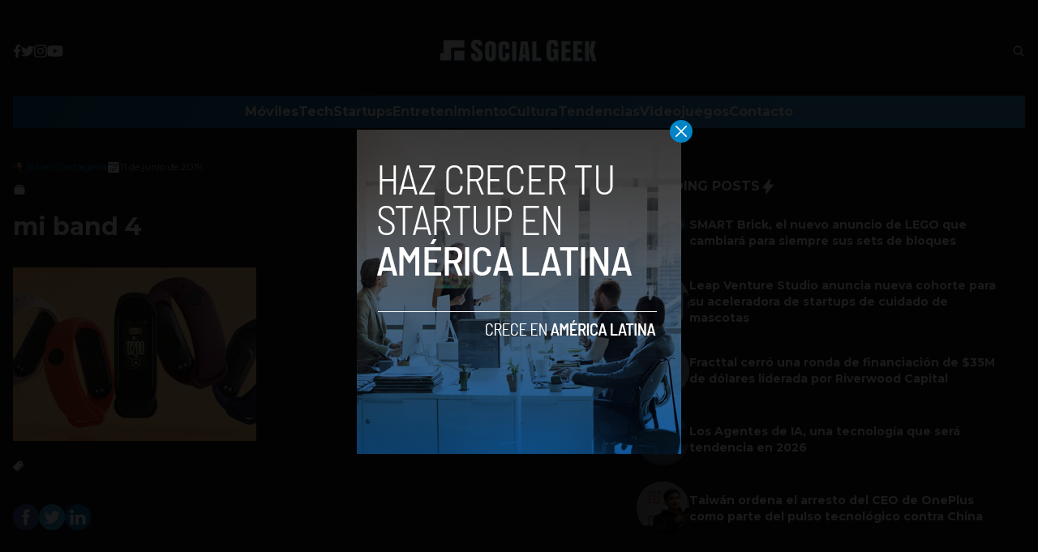

--- FILE ---
content_type: text/html; charset=UTF-8
request_url: https://socialgeek.co/gadgets-tecnologia/nueva-xiaomi-mi-band-4-es-oficial/attachment/mi-band-4/
body_size: 14104
content:


<!DOCTYPE html>
<html lang="en">
<head>
  <meta charset="UTF-8">
  <meta http-equiv="X-UA-Compatible" content="IE=edge">
  <meta name="viewport" content="width=device-width, initial-scale=1.0">
  <!-- <link rel="icon" type="image/png" href="https://socialgeek.co/wp-content/themes/socialgeek/assets/images/favicon.ico"> -->
  <link rel="stylesheet" href="https://socialgeek.co/wp-content/themes/socialgeek/assets/css/tailwindstyle.css">
  <!-- <script src="https://cdn.tailwindcss.com"></script> -->
  <link rel="preconnect" href="https://fonts.googleapis.com">
  <link rel="preconnect" href="https://fonts.gstatic.com" crossorigin>
  <link href="https://fonts.googleapis.com/css2?family=Montserrat:ital,wght@0,300;0,400;0,500;0,700;1,300;1,400;1,500;1,700&display=swap" rel="stylesheet">
  <link rel="stylesheet" href="https://socialgeek.co/wp-content/themes/socialgeek/assets/css/main.css">
  <title>mi band 4</title>

  <!-- Google Tag Manager -->
  <script>(function(w,d,s,l,i){w[l]=w[l]||[];w[l].push({'gtm.start':
	new Date().getTime(),event:'gtm.js'});var f=d.getElementsByTagName(s)[0],
	j=d.createElement(s),dl=l!='dataLayer'?'&l='+l:'';j.async=true;j.src=
	'https://www.googletagmanager.com/gtm.js?id='+i+dl;f.parentNode.insertBefore(j,f);
	})(window,document,'script','dataLayer','GTM-TJFLLCN');</script>
  <!-- End Google Tag Manager -->

  <script async src="https://pagead2.googlesyndication.com/pagead/js/adsbygoogle.js?client=ca-pub-5183858312964359" crossorigin="anonymous"></script>

  <meta name='robots' content='index, follow, max-image-preview:large, max-snippet:-1, max-video-preview:-1' />

	<!-- This site is optimized with the Yoast SEO plugin v26.8 - https://yoast.com/product/yoast-seo-wordpress/ -->
	<link rel="canonical" href="https://socialgeek.co/gadgets-tecnologia/nueva-xiaomi-mi-band-4-es-oficial/attachment/mi-band-4/" />
	<meta property="og:locale" content="es_ES" />
	<meta property="og:type" content="article" />
	<meta property="og:title" content="mi band 4" />
	<meta property="og:url" content="https://socialgeek.co/gadgets-tecnologia/nueva-xiaomi-mi-band-4-es-oficial/attachment/mi-band-4/" />
	<meta property="og:site_name" content="Social Geek" />
	<meta property="article:publisher" content="https://www.facebook.com/SocialGeekCo" />
	<meta property="og:image" content="https://socialgeek.co/gadgets-tecnologia/nueva-xiaomi-mi-band-4-es-oficial/attachment/mi-band-4" />
	<meta property="og:image:width" content="800" />
	<meta property="og:image:height" content="571" />
	<meta property="og:image:type" content="image/jpeg" />
	<meta name="twitter:card" content="summary_large_image" />
	<meta name="twitter:site" content="@socialgeek_co" />
	<script type="application/ld+json" class="yoast-schema-graph">{"@context":"https://schema.org","@graph":[{"@type":"WebPage","@id":"https://socialgeek.co/gadgets-tecnologia/nueva-xiaomi-mi-band-4-es-oficial/attachment/mi-band-4/","url":"https://socialgeek.co/gadgets-tecnologia/nueva-xiaomi-mi-band-4-es-oficial/attachment/mi-band-4/","name":"mi band 4","isPartOf":{"@id":"https://socialgeek.co/#website"},"primaryImageOfPage":{"@id":"https://socialgeek.co/gadgets-tecnologia/nueva-xiaomi-mi-band-4-es-oficial/attachment/mi-band-4/#primaryimage"},"image":{"@id":"https://socialgeek.co/gadgets-tecnologia/nueva-xiaomi-mi-band-4-es-oficial/attachment/mi-band-4/#primaryimage"},"thumbnailUrl":"https://socialgeek.co/wp-content/uploads/2019/06/mi-band-4.jpg","datePublished":"2019-06-11T17:04:38+00:00","breadcrumb":{"@id":"https://socialgeek.co/gadgets-tecnologia/nueva-xiaomi-mi-band-4-es-oficial/attachment/mi-band-4/#breadcrumb"},"inLanguage":"es","potentialAction":[{"@type":"ReadAction","target":["https://socialgeek.co/gadgets-tecnologia/nueva-xiaomi-mi-band-4-es-oficial/attachment/mi-band-4/"]}]},{"@type":"ImageObject","inLanguage":"es","@id":"https://socialgeek.co/gadgets-tecnologia/nueva-xiaomi-mi-band-4-es-oficial/attachment/mi-band-4/#primaryimage","url":"https://socialgeek.co/wp-content/uploads/2019/06/mi-band-4.jpg","contentUrl":"https://socialgeek.co/wp-content/uploads/2019/06/mi-band-4.jpg","width":800,"height":571},{"@type":"BreadcrumbList","@id":"https://socialgeek.co/gadgets-tecnologia/nueva-xiaomi-mi-band-4-es-oficial/attachment/mi-band-4/#breadcrumb","itemListElement":[{"@type":"ListItem","position":1,"name":"Home","item":"https://socialgeek.co/"},{"@type":"ListItem","position":2,"name":"Xiaomi Mi Band 4, con pantalla OLED a color y mayor resistencia al agua","item":"https://socialgeek.co/gadgets-tecnologia/nueva-xiaomi-mi-band-4-es-oficial/"},{"@type":"ListItem","position":3,"name":"mi band 4"}]},{"@type":"WebSite","@id":"https://socialgeek.co/#website","url":"https://socialgeek.co/","name":"Social Geek","description":"Noticias de tecnología en español","publisher":{"@id":"https://socialgeek.co/#organization"},"potentialAction":[{"@type":"SearchAction","target":{"@type":"EntryPoint","urlTemplate":"https://socialgeek.co/?s={search_term_string}"},"query-input":{"@type":"PropertyValueSpecification","valueRequired":true,"valueName":"search_term_string"}}],"inLanguage":"es"},{"@type":"Organization","@id":"https://socialgeek.co/#organization","name":"Social Geek","url":"https://socialgeek.co/","logo":{"@type":"ImageObject","inLanguage":"es","@id":"https://socialgeek.co/#/schema/logo/image/","url":"https://i2.wp.com/socialgeek.co/wp-content/uploads/2016/08/SOCIAL-GEEK.jpg?fit=800%2C800&ssl=1","contentUrl":"https://i2.wp.com/socialgeek.co/wp-content/uploads/2016/08/SOCIAL-GEEK.jpg?fit=800%2C800&ssl=1","width":800,"height":800,"caption":"Social Geek"},"image":{"@id":"https://socialgeek.co/#/schema/logo/image/"},"sameAs":["https://www.facebook.com/SocialGeekCo","https://x.com/socialgeek_co","https://www.instagram.com/socialgeekco/"]}]}</script>
	<!-- / Yoast SEO plugin. -->


<link rel='dns-prefetch' href='//www.googletagmanager.com' />
<link rel='dns-prefetch' href='//pagead2.googlesyndication.com' />
<link rel="alternate" type="application/rss+xml" title="Social Geek &raquo; Comentario mi band 4 del feed" href="https://socialgeek.co/gadgets-tecnologia/nueva-xiaomi-mi-band-4-es-oficial/attachment/mi-band-4/feed/" />
<link rel="alternate" title="oEmbed (JSON)" type="application/json+oembed" href="https://socialgeek.co/wp-json/oembed/1.0/embed?url=https%3A%2F%2Fsocialgeek.co%2Fgadgets-tecnologia%2Fnueva-xiaomi-mi-band-4-es-oficial%2Fattachment%2Fmi-band-4%2F" />
<link rel="alternate" title="oEmbed (XML)" type="text/xml+oembed" href="https://socialgeek.co/wp-json/oembed/1.0/embed?url=https%3A%2F%2Fsocialgeek.co%2Fgadgets-tecnologia%2Fnueva-xiaomi-mi-band-4-es-oficial%2Fattachment%2Fmi-band-4%2F&#038;format=xml" />
<style id='wp-img-auto-sizes-contain-inline-css' type='text/css'>
img:is([sizes=auto i],[sizes^="auto," i]){contain-intrinsic-size:3000px 1500px}
/*# sourceURL=wp-img-auto-sizes-contain-inline-css */
</style>
<style id='wp-emoji-styles-inline-css' type='text/css'>

	img.wp-smiley, img.emoji {
		display: inline !important;
		border: none !important;
		box-shadow: none !important;
		height: 1em !important;
		width: 1em !important;
		margin: 0 0.07em !important;
		vertical-align: -0.1em !important;
		background: none !important;
		padding: 0 !important;
	}
/*# sourceURL=wp-emoji-styles-inline-css */
</style>
<style id='wp-block-library-inline-css' type='text/css'>
:root{--wp-block-synced-color:#7a00df;--wp-block-synced-color--rgb:122,0,223;--wp-bound-block-color:var(--wp-block-synced-color);--wp-editor-canvas-background:#ddd;--wp-admin-theme-color:#007cba;--wp-admin-theme-color--rgb:0,124,186;--wp-admin-theme-color-darker-10:#006ba1;--wp-admin-theme-color-darker-10--rgb:0,107,160.5;--wp-admin-theme-color-darker-20:#005a87;--wp-admin-theme-color-darker-20--rgb:0,90,135;--wp-admin-border-width-focus:2px}@media (min-resolution:192dpi){:root{--wp-admin-border-width-focus:1.5px}}.wp-element-button{cursor:pointer}:root .has-very-light-gray-background-color{background-color:#eee}:root .has-very-dark-gray-background-color{background-color:#313131}:root .has-very-light-gray-color{color:#eee}:root .has-very-dark-gray-color{color:#313131}:root .has-vivid-green-cyan-to-vivid-cyan-blue-gradient-background{background:linear-gradient(135deg,#00d084,#0693e3)}:root .has-purple-crush-gradient-background{background:linear-gradient(135deg,#34e2e4,#4721fb 50%,#ab1dfe)}:root .has-hazy-dawn-gradient-background{background:linear-gradient(135deg,#faaca8,#dad0ec)}:root .has-subdued-olive-gradient-background{background:linear-gradient(135deg,#fafae1,#67a671)}:root .has-atomic-cream-gradient-background{background:linear-gradient(135deg,#fdd79a,#004a59)}:root .has-nightshade-gradient-background{background:linear-gradient(135deg,#330968,#31cdcf)}:root .has-midnight-gradient-background{background:linear-gradient(135deg,#020381,#2874fc)}:root{--wp--preset--font-size--normal:16px;--wp--preset--font-size--huge:42px}.has-regular-font-size{font-size:1em}.has-larger-font-size{font-size:2.625em}.has-normal-font-size{font-size:var(--wp--preset--font-size--normal)}.has-huge-font-size{font-size:var(--wp--preset--font-size--huge)}.has-text-align-center{text-align:center}.has-text-align-left{text-align:left}.has-text-align-right{text-align:right}.has-fit-text{white-space:nowrap!important}#end-resizable-editor-section{display:none}.aligncenter{clear:both}.items-justified-left{justify-content:flex-start}.items-justified-center{justify-content:center}.items-justified-right{justify-content:flex-end}.items-justified-space-between{justify-content:space-between}.screen-reader-text{border:0;clip-path:inset(50%);height:1px;margin:-1px;overflow:hidden;padding:0;position:absolute;width:1px;word-wrap:normal!important}.screen-reader-text:focus{background-color:#ddd;clip-path:none;color:#444;display:block;font-size:1em;height:auto;left:5px;line-height:normal;padding:15px 23px 14px;text-decoration:none;top:5px;width:auto;z-index:100000}html :where(.has-border-color){border-style:solid}html :where([style*=border-top-color]){border-top-style:solid}html :where([style*=border-right-color]){border-right-style:solid}html :where([style*=border-bottom-color]){border-bottom-style:solid}html :where([style*=border-left-color]){border-left-style:solid}html :where([style*=border-width]){border-style:solid}html :where([style*=border-top-width]){border-top-style:solid}html :where([style*=border-right-width]){border-right-style:solid}html :where([style*=border-bottom-width]){border-bottom-style:solid}html :where([style*=border-left-width]){border-left-style:solid}html :where(img[class*=wp-image-]){height:auto;max-width:100%}:where(figure){margin:0 0 1em}html :where(.is-position-sticky){--wp-admin--admin-bar--position-offset:var(--wp-admin--admin-bar--height,0px)}@media screen and (max-width:600px){html :where(.is-position-sticky){--wp-admin--admin-bar--position-offset:0px}}

/*# sourceURL=wp-block-library-inline-css */
</style><style id='global-styles-inline-css' type='text/css'>
:root{--wp--preset--aspect-ratio--square: 1;--wp--preset--aspect-ratio--4-3: 4/3;--wp--preset--aspect-ratio--3-4: 3/4;--wp--preset--aspect-ratio--3-2: 3/2;--wp--preset--aspect-ratio--2-3: 2/3;--wp--preset--aspect-ratio--16-9: 16/9;--wp--preset--aspect-ratio--9-16: 9/16;--wp--preset--color--black: #000000;--wp--preset--color--cyan-bluish-gray: #abb8c3;--wp--preset--color--white: #ffffff;--wp--preset--color--pale-pink: #f78da7;--wp--preset--color--vivid-red: #cf2e2e;--wp--preset--color--luminous-vivid-orange: #ff6900;--wp--preset--color--luminous-vivid-amber: #fcb900;--wp--preset--color--light-green-cyan: #7bdcb5;--wp--preset--color--vivid-green-cyan: #00d084;--wp--preset--color--pale-cyan-blue: #8ed1fc;--wp--preset--color--vivid-cyan-blue: #0693e3;--wp--preset--color--vivid-purple: #9b51e0;--wp--preset--gradient--vivid-cyan-blue-to-vivid-purple: linear-gradient(135deg,rgb(6,147,227) 0%,rgb(155,81,224) 100%);--wp--preset--gradient--light-green-cyan-to-vivid-green-cyan: linear-gradient(135deg,rgb(122,220,180) 0%,rgb(0,208,130) 100%);--wp--preset--gradient--luminous-vivid-amber-to-luminous-vivid-orange: linear-gradient(135deg,rgb(252,185,0) 0%,rgb(255,105,0) 100%);--wp--preset--gradient--luminous-vivid-orange-to-vivid-red: linear-gradient(135deg,rgb(255,105,0) 0%,rgb(207,46,46) 100%);--wp--preset--gradient--very-light-gray-to-cyan-bluish-gray: linear-gradient(135deg,rgb(238,238,238) 0%,rgb(169,184,195) 100%);--wp--preset--gradient--cool-to-warm-spectrum: linear-gradient(135deg,rgb(74,234,220) 0%,rgb(151,120,209) 20%,rgb(207,42,186) 40%,rgb(238,44,130) 60%,rgb(251,105,98) 80%,rgb(254,248,76) 100%);--wp--preset--gradient--blush-light-purple: linear-gradient(135deg,rgb(255,206,236) 0%,rgb(152,150,240) 100%);--wp--preset--gradient--blush-bordeaux: linear-gradient(135deg,rgb(254,205,165) 0%,rgb(254,45,45) 50%,rgb(107,0,62) 100%);--wp--preset--gradient--luminous-dusk: linear-gradient(135deg,rgb(255,203,112) 0%,rgb(199,81,192) 50%,rgb(65,88,208) 100%);--wp--preset--gradient--pale-ocean: linear-gradient(135deg,rgb(255,245,203) 0%,rgb(182,227,212) 50%,rgb(51,167,181) 100%);--wp--preset--gradient--electric-grass: linear-gradient(135deg,rgb(202,248,128) 0%,rgb(113,206,126) 100%);--wp--preset--gradient--midnight: linear-gradient(135deg,rgb(2,3,129) 0%,rgb(40,116,252) 100%);--wp--preset--font-size--small: 13px;--wp--preset--font-size--medium: 20px;--wp--preset--font-size--large: 36px;--wp--preset--font-size--x-large: 42px;--wp--preset--spacing--20: 0.44rem;--wp--preset--spacing--30: 0.67rem;--wp--preset--spacing--40: 1rem;--wp--preset--spacing--50: 1.5rem;--wp--preset--spacing--60: 2.25rem;--wp--preset--spacing--70: 3.38rem;--wp--preset--spacing--80: 5.06rem;--wp--preset--shadow--natural: 6px 6px 9px rgba(0, 0, 0, 0.2);--wp--preset--shadow--deep: 12px 12px 50px rgba(0, 0, 0, 0.4);--wp--preset--shadow--sharp: 6px 6px 0px rgba(0, 0, 0, 0.2);--wp--preset--shadow--outlined: 6px 6px 0px -3px rgb(255, 255, 255), 6px 6px rgb(0, 0, 0);--wp--preset--shadow--crisp: 6px 6px 0px rgb(0, 0, 0);}:where(.is-layout-flex){gap: 0.5em;}:where(.is-layout-grid){gap: 0.5em;}body .is-layout-flex{display: flex;}.is-layout-flex{flex-wrap: wrap;align-items: center;}.is-layout-flex > :is(*, div){margin: 0;}body .is-layout-grid{display: grid;}.is-layout-grid > :is(*, div){margin: 0;}:where(.wp-block-columns.is-layout-flex){gap: 2em;}:where(.wp-block-columns.is-layout-grid){gap: 2em;}:where(.wp-block-post-template.is-layout-flex){gap: 1.25em;}:where(.wp-block-post-template.is-layout-grid){gap: 1.25em;}.has-black-color{color: var(--wp--preset--color--black) !important;}.has-cyan-bluish-gray-color{color: var(--wp--preset--color--cyan-bluish-gray) !important;}.has-white-color{color: var(--wp--preset--color--white) !important;}.has-pale-pink-color{color: var(--wp--preset--color--pale-pink) !important;}.has-vivid-red-color{color: var(--wp--preset--color--vivid-red) !important;}.has-luminous-vivid-orange-color{color: var(--wp--preset--color--luminous-vivid-orange) !important;}.has-luminous-vivid-amber-color{color: var(--wp--preset--color--luminous-vivid-amber) !important;}.has-light-green-cyan-color{color: var(--wp--preset--color--light-green-cyan) !important;}.has-vivid-green-cyan-color{color: var(--wp--preset--color--vivid-green-cyan) !important;}.has-pale-cyan-blue-color{color: var(--wp--preset--color--pale-cyan-blue) !important;}.has-vivid-cyan-blue-color{color: var(--wp--preset--color--vivid-cyan-blue) !important;}.has-vivid-purple-color{color: var(--wp--preset--color--vivid-purple) !important;}.has-black-background-color{background-color: var(--wp--preset--color--black) !important;}.has-cyan-bluish-gray-background-color{background-color: var(--wp--preset--color--cyan-bluish-gray) !important;}.has-white-background-color{background-color: var(--wp--preset--color--white) !important;}.has-pale-pink-background-color{background-color: var(--wp--preset--color--pale-pink) !important;}.has-vivid-red-background-color{background-color: var(--wp--preset--color--vivid-red) !important;}.has-luminous-vivid-orange-background-color{background-color: var(--wp--preset--color--luminous-vivid-orange) !important;}.has-luminous-vivid-amber-background-color{background-color: var(--wp--preset--color--luminous-vivid-amber) !important;}.has-light-green-cyan-background-color{background-color: var(--wp--preset--color--light-green-cyan) !important;}.has-vivid-green-cyan-background-color{background-color: var(--wp--preset--color--vivid-green-cyan) !important;}.has-pale-cyan-blue-background-color{background-color: var(--wp--preset--color--pale-cyan-blue) !important;}.has-vivid-cyan-blue-background-color{background-color: var(--wp--preset--color--vivid-cyan-blue) !important;}.has-vivid-purple-background-color{background-color: var(--wp--preset--color--vivid-purple) !important;}.has-black-border-color{border-color: var(--wp--preset--color--black) !important;}.has-cyan-bluish-gray-border-color{border-color: var(--wp--preset--color--cyan-bluish-gray) !important;}.has-white-border-color{border-color: var(--wp--preset--color--white) !important;}.has-pale-pink-border-color{border-color: var(--wp--preset--color--pale-pink) !important;}.has-vivid-red-border-color{border-color: var(--wp--preset--color--vivid-red) !important;}.has-luminous-vivid-orange-border-color{border-color: var(--wp--preset--color--luminous-vivid-orange) !important;}.has-luminous-vivid-amber-border-color{border-color: var(--wp--preset--color--luminous-vivid-amber) !important;}.has-light-green-cyan-border-color{border-color: var(--wp--preset--color--light-green-cyan) !important;}.has-vivid-green-cyan-border-color{border-color: var(--wp--preset--color--vivid-green-cyan) !important;}.has-pale-cyan-blue-border-color{border-color: var(--wp--preset--color--pale-cyan-blue) !important;}.has-vivid-cyan-blue-border-color{border-color: var(--wp--preset--color--vivid-cyan-blue) !important;}.has-vivid-purple-border-color{border-color: var(--wp--preset--color--vivid-purple) !important;}.has-vivid-cyan-blue-to-vivid-purple-gradient-background{background: var(--wp--preset--gradient--vivid-cyan-blue-to-vivid-purple) !important;}.has-light-green-cyan-to-vivid-green-cyan-gradient-background{background: var(--wp--preset--gradient--light-green-cyan-to-vivid-green-cyan) !important;}.has-luminous-vivid-amber-to-luminous-vivid-orange-gradient-background{background: var(--wp--preset--gradient--luminous-vivid-amber-to-luminous-vivid-orange) !important;}.has-luminous-vivid-orange-to-vivid-red-gradient-background{background: var(--wp--preset--gradient--luminous-vivid-orange-to-vivid-red) !important;}.has-very-light-gray-to-cyan-bluish-gray-gradient-background{background: var(--wp--preset--gradient--very-light-gray-to-cyan-bluish-gray) !important;}.has-cool-to-warm-spectrum-gradient-background{background: var(--wp--preset--gradient--cool-to-warm-spectrum) !important;}.has-blush-light-purple-gradient-background{background: var(--wp--preset--gradient--blush-light-purple) !important;}.has-blush-bordeaux-gradient-background{background: var(--wp--preset--gradient--blush-bordeaux) !important;}.has-luminous-dusk-gradient-background{background: var(--wp--preset--gradient--luminous-dusk) !important;}.has-pale-ocean-gradient-background{background: var(--wp--preset--gradient--pale-ocean) !important;}.has-electric-grass-gradient-background{background: var(--wp--preset--gradient--electric-grass) !important;}.has-midnight-gradient-background{background: var(--wp--preset--gradient--midnight) !important;}.has-small-font-size{font-size: var(--wp--preset--font-size--small) !important;}.has-medium-font-size{font-size: var(--wp--preset--font-size--medium) !important;}.has-large-font-size{font-size: var(--wp--preset--font-size--large) !important;}.has-x-large-font-size{font-size: var(--wp--preset--font-size--x-large) !important;}
/*# sourceURL=global-styles-inline-css */
</style>

<style id='classic-theme-styles-inline-css' type='text/css'>
/*! This file is auto-generated */
.wp-block-button__link{color:#fff;background-color:#32373c;border-radius:9999px;box-shadow:none;text-decoration:none;padding:calc(.667em + 2px) calc(1.333em + 2px);font-size:1.125em}.wp-block-file__button{background:#32373c;color:#fff;text-decoration:none}
/*# sourceURL=/wp-includes/css/classic-themes.min.css */
</style>

<!-- Fragmento de código de la etiqueta de Google (gtag.js) añadida por Site Kit -->

<!-- Fragmento de código de Google Analytics añadido por Site Kit -->
<script type="text/javascript" src="https://www.googletagmanager.com/gtag/js?id=G-JQ4E1YTZM0" id="google_gtagjs-js" async></script>
<script type="text/javascript" id="google_gtagjs-js-after">
/* <![CDATA[ */
window.dataLayer = window.dataLayer || [];function gtag(){dataLayer.push(arguments);}
gtag("set","linker",{"domains":["socialgeek.co"]});
gtag("js", new Date());
gtag("set", "developer_id.dZTNiMT", true);
gtag("config", "G-JQ4E1YTZM0");
//# sourceURL=google_gtagjs-js-after
/* ]]> */
</script>

<!-- Finalizar fragmento de código de la etiqueta de Google (gtags.js) añadida por Site Kit -->
<link rel="https://api.w.org/" href="https://socialgeek.co/wp-json/" /><link rel="alternate" title="JSON" type="application/json" href="https://socialgeek.co/wp-json/wp/v2/media/123413" /><link rel="EditURI" type="application/rsd+xml" title="RSD" href="https://socialgeek.co/xmlrpc.php?rsd" />
<meta name="generator" content="WordPress 6.9" />
<link rel='shortlink' href='https://socialgeek.co/?p=123413' />
<meta name="generator" content="Site Kit by Google 1.139.0" />
<!-- Metaetiquetas de Google AdSense añadidas por Site Kit -->
<meta name="google-adsense-platform-account" content="ca-host-pub-2644536267352236">
<meta name="google-adsense-platform-domain" content="sitekit.withgoogle.com">
<!-- Acabar con las metaetiquetas de Google AdSense añadidas por Site Kit -->

<!-- Fragmento de código de Google Adsense añadido por Site Kit -->
<script type="text/javascript" async="async" src="https://pagead2.googlesyndication.com/pagead/js/adsbygoogle.js?client=ca-pub-5183858312964359&amp;host=ca-host-pub-2644536267352236" crossorigin="anonymous"></script>

<!-- Final del fragmento de código de Google Adsense añadido por Site Kit -->
<link rel="icon" href="https://socialgeek.co/wp-content/uploads/2017/09/socialgeeklogo-80x80.jpg" sizes="32x32" />
<link rel="icon" href="https://socialgeek.co/wp-content/uploads/2017/09/socialgeeklogo.jpg" sizes="192x192" />
<link rel="apple-touch-icon" href="https://socialgeek.co/wp-content/uploads/2017/09/socialgeeklogo-180x180.jpg" />
<meta name="msapplication-TileImage" content="https://socialgeek.co/wp-content/uploads/2017/09/socialgeeklogo.jpg" />
</head>
<body>

<!-- Google Tag Manager (noscript) -->
  <noscript><iframe src="https://www.googletagmanager.com/ns.html?id=GTM-TJFLLCN" height="0" width="0" style="display:none;visibility:hidden"></iframe></noscript>
<!-- End Google Tag Manager (noscript) -->



  <div id="modal" class="fixed z-[100] inset-0 overflow-y-auto w-full h-full hidden">
    <div class="flex items-center justify-center min-h-screen">
      <div class="fixed inset-0 bg-black opacity-90 z-[110]"></div>

      <div class="bg-white rounded-lg max-w-md mx-auto z-[115] relative" onclick="closeModal()">
        <button class="w-7 h-7 rounded-full duration-150 hover:scale-105 bg-sky-600 absolute -top-3 -right-3.5 text-white hover:text-gray-800">
          <div class="flex w-full h-full items-center justify-center">
            <img src="https://socialgeek.co/wp-content/themes/socialgeek/assets/images/icon-close-white.svg" alt="icon close modal">
          </div>
        </button>

        <div class="text-center">
          <a href="https://socialgeek.co/haz-crecer-tu-startup-en-america-latina/" class="block [&_img]:w-full">
            <img src="https://socialgeek.co/wp-content/uploads/2023/05/a-socialgeek.png" alt="HAZ CRECER TU STARTUP EN COLOMBIA">
          </a>
        </div>
      </div>
    </div>
  </div>

<div>
  <div class="container m-auto text-white hjs stickyHeader py-2 px-4 md-p-0 z-50">
    
    <div class="flex items-center justify-between md:justify-center md:py-8">
      <div class="w-2/5 hidden md:block">
        <div class="w-full flex items-center gap-5">
          <a href="https://www.facebook.com/SocialGeekCo/" target="_blank" class="thover">
            <!-- <img class="filter-white w-2.5" src="https://socialgeek.co/wp-content/themes/socialgeek/assets/images/icon-facebook.svg" alt=""> -->
            <svg xmlns="http://www.w3.org/2000/svg" viewBox="0 0 320 512" class="w-2.5">
              <path class="transition-all duration-100" fill="currentColor" d="M279.14 288l14.22-92.66h-88.91v-60.13c0-25.35 12.42-50.06 52.24-50.06h40.42V6.26S260.43 0 225.36 0c-73.22 0-121.08 44.38-121.08 124.72v70.62H22.89V288h81.39v224h100.17V288z"/>
            </svg>
          </a>

          <a href="https://twitter.com/socialgeek_co" target="_blank" class="thover">
            <svg xmlns="http://www.w3.org/2000/svg" viewBox="0 0 512 512" class="w-4"><!--! Font Awesome Pro 6.0.0 by @fontawesome - https://fontawesome.com License - https://fontawesome.com/license (Commercial License) Copyright 2022 Fonticons, Inc. --><path class="transition-all duration-100" fill="currentColor" d="M459.37 151.716c.325 4.548.325 9.097.325 13.645 0 138.72-105.583 298.558-298.558 298.558-59.452 0-114.68-17.219-161.137-47.106 8.447.974 16.568 1.299 25.34 1.299 49.055 0 94.213-16.568 130.274-44.832-46.132-.975-84.792-31.188-98.112-72.772 6.498.974 12.995 1.624 19.818 1.624 9.421 0 18.843-1.3 27.614-3.573-48.081-9.747-84.143-51.98-84.143-102.985v-1.299c13.969 7.797 30.214 12.67 47.431 13.319-28.264-18.843-46.781-51.005-46.781-87.391 0-19.492 5.197-37.36 14.294-52.954 51.655 63.675 129.3 105.258 216.365 109.807-1.624-7.797-2.599-15.918-2.599-24.04 0-57.828 46.782-104.934 104.934-104.934 30.213 0 57.502 12.67 76.67 33.137 23.715-4.548 46.456-13.32 66.599-25.34-7.798 24.366-24.366 44.833-46.132 57.827 21.117-2.273 41.584-8.122 60.426-16.243-14.292 20.791-32.161 39.308-52.628 54.253z"/></svg>
          </a>

          <a href="https://www.instagram.com/socialgeekco/" target="_blank" class="ihover">
            <svg xmlns="http://www.w3.org/2000/svg" viewBox="0 0 448 512" class="w-4"><!--! Font Awesome Pro 6.0.0 by @fontawesome - https://fontawesome.com License - https://fontawesome.com/license (Commercial License) Copyright 2022 Fonticons, Inc. --><path class="transition-all duration-100" fill="currentColor" d="M224.1 141c-63.6 0-114.9 51.3-114.9 114.9s51.3 114.9 114.9 114.9S339 319.5 339 255.9 287.7 141 224.1 141zm0 189.6c-41.1 0-74.7-33.5-74.7-74.7s33.5-74.7 74.7-74.7 74.7 33.5 74.7 74.7-33.6 74.7-74.7 74.7zm146.4-194.3c0 14.9-12 26.8-26.8 26.8-14.9 0-26.8-12-26.8-26.8s12-26.8 26.8-26.8 26.8 12 26.8 26.8zm76.1 27.2c-1.7-35.9-9.9-67.7-36.2-93.9-26.2-26.2-58-34.4-93.9-36.2-37-2.1-147.9-2.1-184.9 0-35.8 1.7-67.6 9.9-93.9 36.1s-34.4 58-36.2 93.9c-2.1 37-2.1 147.9 0 184.9 1.7 35.9 9.9 67.7 36.2 93.9s58 34.4 93.9 36.2c37 2.1 147.9 2.1 184.9 0 35.9-1.7 67.7-9.9 93.9-36.2 26.2-26.2 34.4-58 36.2-93.9 2.1-37 2.1-147.8 0-184.8zM398.8 388c-7.8 19.6-22.9 34.7-42.6 42.6-29.5 11.7-99.5 9-132.1 9s-102.7 2.6-132.1-9c-19.6-7.8-34.7-22.9-42.6-42.6-11.7-29.5-9-99.5-9-132.1s-2.6-102.7 9-132.1c7.8-19.6 22.9-34.7 42.6-42.6 29.5-11.7 99.5-9 132.1-9s102.7-2.6 132.1 9c19.6 7.8 34.7 22.9 42.6 42.6 11.7 29.5 9 99.5 9 132.1s2.7 102.7-9 132.1z"/></svg>
          </a>

          <a href="https://www.youtube.com/channel/UCQf2m1RASiGDjwbx4GTnPWA" target="_blank" class="yhover">
            <svg xmlns="http://www.w3.org/2000/svg" viewBox="0 0 576 512" class="w-5"><!--! Font Awesome Pro 6.0.0 by @fontawesome - https://fontawesome.com License - https://fontawesome.com/license (Commercial License) Copyright 2022 Fonticons, Inc. --><path class="transition-all duration-100" fill="currentColor" d="M549.655 124.083c-6.281-23.65-24.787-42.276-48.284-48.597C458.781 64 288 64 288 64S117.22 64 74.629 75.486c-23.497 6.322-42.003 24.947-48.284 48.597-11.412 42.867-11.412 132.305-11.412 132.305s0 89.438 11.412 132.305c6.281 23.65 24.787 41.5 48.284 47.821C117.22 448 288 448 288 448s170.78 0 213.371-11.486c23.497-6.321 42.003-24.171 48.284-47.821 11.412-42.867 11.412-132.305 11.412-132.305s0-89.438-11.412-132.305zm-317.51 213.508V175.185l142.739 81.205-142.739 81.201z"/></svg>
          </a>
        </div>
      </div>

      <div class="w-2/5">
        <a href="https://socialgeek.co" class="w-full h-full block">
          <img class="w-[200px] md:m-auto" src="https://socialgeek.co/wp-content/themes/socialgeek/assets/images/socialgeek-logo-1.png" alt="SocialGeek Logo">
        </a>
      </div>

      <div class="w-2/5 hidden md:block">
        <div class="search w-full">
          <div class="flex justify-end">
            <button class="btn pl-4 py-2.5 text-white font-medium text-xs focus:shadow-lg focus:outline-none flex items-center openSearch" type="button" id="sad">
              <img class="filter-white w-4" src="https://socialgeek.co/wp-content/themes/socialgeek/assets/images/icon-search.svg" alt="socialgeek search">
            </button>
          </div>
        </div>
      </div>

      <div class="flex gap-2 items-center">
        <button class="block md:hidden rounded-full bg-white btn p-2 text-white font-medium text-xs focus:shadow-lg focus:outline-none items-center openSearch" type="button">
          <img class="w-4" src="https://socialgeek.co/wp-content/themes/socialgeek/assets/images/icon-search.svg" alt="socialgeek search">
        </button>

        <div class="wrap-hamburger block md:hidden" id="hamburgerMobile">
          <span></span>
          <span></span>
          <span></span>
        </div>
      </div>

    </div>

    <!-- mobile nav -->
    <div class="mobileNav hidden flex-none pt-5 text-center">
              <div class="mb-5">
          <a 
            class="font-bold relative nav-item py-2"
            href="https://socialgeek.co/moviles/" 
            target=""
          >
            Móviles            <span class="bg-white h-1 w-full block absolute ease-in-out transition-opacity bottom-0 left-0 opacity-0"></span>
          </a>
        </div>
              <div class="mb-5">
          <a 
            class="font-bold relative nav-item py-2"
            href="https://socialgeek.co/tech/" 
            target=""
          >
            Tech            <span class="bg-white h-1 w-full block absolute ease-in-out transition-opacity bottom-0 left-0 opacity-0"></span>
          </a>
        </div>
              <div class="mb-5">
          <a 
            class="font-bold relative nav-item py-2"
            href="https://socialgeek.co/startups/" 
            target=""
          >
            Startups            <span class="bg-white h-1 w-full block absolute ease-in-out transition-opacity bottom-0 left-0 opacity-0"></span>
          </a>
        </div>
              <div class="mb-5">
          <a 
            class="font-bold relative nav-item py-2"
            href="https://socialgeek.co/entretenimiento/" 
            target=""
          >
            Entretenimiento            <span class="bg-white h-1 w-full block absolute ease-in-out transition-opacity bottom-0 left-0 opacity-0"></span>
          </a>
        </div>
              <div class="mb-5">
          <a 
            class="font-bold relative nav-item py-2"
            href="https://socialgeek.co/cultura/" 
            target=""
          >
            Cultura            <span class="bg-white h-1 w-full block absolute ease-in-out transition-opacity bottom-0 left-0 opacity-0"></span>
          </a>
        </div>
              <div class="mb-5">
          <a 
            class="font-bold relative nav-item py-2"
            href="https://socialgeek.co/tendencias/" 
            target=""
          >
            Tendencias            <span class="bg-white h-1 w-full block absolute ease-in-out transition-opacity bottom-0 left-0 opacity-0"></span>
          </a>
        </div>
              <div class="mb-5">
          <a 
            class="font-bold relative nav-item py-2"
            href="https://socialgeek.co/videojuegos/" 
            target=""
          >
            Videojuegos            <span class="bg-white h-1 w-full block absolute ease-in-out transition-opacity bottom-0 left-0 opacity-0"></span>
          </a>
        </div>
              <div class="mb-5">
          <a 
            class="font-bold relative nav-item py-2"
            href="https://socialgeek.co/contacto/" 
            target=""
          >
            Contacto            <span class="bg-white h-1 w-full block absolute ease-in-out transition-opacity bottom-0 left-0 opacity-0"></span>
          </a>
        </div>
      
      <div class="w-full flex items-center gap-5 my-5 justify-center">
        <a href="https://www.facebook.com/SocialGeekCo/" target="_blank">
          <img class="filter-white w-2.5" src="https://socialgeek.co/wp-content/themes/socialgeek/assets/images/icon-facebook.svg" alt="">
        </a>

        <a href="https://twitter.com/socialgeek_co" target="_blank">
          <img class="filter-white w-4" src="https://socialgeek.co/wp-content/themes/socialgeek/assets/images/icon-twitter.svg" alt="">
        </a>

        <a href="https://www.instagram.com/socialgeekco/" target="_blank">
          <img class="filter-white w-4" src="https://socialgeek.co/wp-content/themes/socialgeek/assets/images/icon-instagram.svg" alt="">
        </a>

        <a href="https://www.youtube.com/channel/UCQf2m1RASiGDjwbx4GTnPWA" target="_blank">
          <img class="filter-white w-4" src="https://socialgeek.co/wp-content/themes/socialgeek/assets/images/icon-youtube.svg" alt="">
        </a>
      </div>
    </div>
    
    <header class="bgDegBlue w-full px-5 navHeader hidden md:block z-50">
      <div class="flex items-center justify-center activeOnStickyParent">                                                             
        
        <a href="https://socialgeek.co" class="hidden activeOnStickyItem">
          <img class="w-[100px] m-auto" src="https://socialgeek.co/wp-content/themes/socialgeek/assets/images/socialgeek-logo-1.png" alt="SocialGeek Logo">
        </a>
      
        <nav class="flex flex-wrap justify-center gap-x-7">
                      <a 
              class="font-bold relative nav-item py-2"
              href="https://socialgeek.co/moviles/" 
              target=""
            >
              Móviles              <span class="bg-white h-1 w-full block absolute ease-in-out transition-opacity bottom-0 left-0 opacity-0"></span>
            </a>
                      <a 
              class="font-bold relative nav-item py-2"
              href="https://socialgeek.co/tech/" 
              target=""
            >
              Tech              <span class="bg-white h-1 w-full block absolute ease-in-out transition-opacity bottom-0 left-0 opacity-0"></span>
            </a>
                      <a 
              class="font-bold relative nav-item py-2"
              href="https://socialgeek.co/startups/" 
              target=""
            >
              Startups              <span class="bg-white h-1 w-full block absolute ease-in-out transition-opacity bottom-0 left-0 opacity-0"></span>
            </a>
                      <a 
              class="font-bold relative nav-item py-2"
              href="https://socialgeek.co/entretenimiento/" 
              target=""
            >
              Entretenimiento              <span class="bg-white h-1 w-full block absolute ease-in-out transition-opacity bottom-0 left-0 opacity-0"></span>
            </a>
                      <a 
              class="font-bold relative nav-item py-2"
              href="https://socialgeek.co/cultura/" 
              target=""
            >
              Cultura              <span class="bg-white h-1 w-full block absolute ease-in-out transition-opacity bottom-0 left-0 opacity-0"></span>
            </a>
                      <a 
              class="font-bold relative nav-item py-2"
              href="https://socialgeek.co/tendencias/" 
              target=""
            >
              Tendencias              <span class="bg-white h-1 w-full block absolute ease-in-out transition-opacity bottom-0 left-0 opacity-0"></span>
            </a>
                      <a 
              class="font-bold relative nav-item py-2"
              href="https://socialgeek.co/videojuegos/" 
              target=""
            >
              Videojuegos              <span class="bg-white h-1 w-full block absolute ease-in-out transition-opacity bottom-0 left-0 opacity-0"></span>
            </a>
                      <a 
              class="font-bold relative nav-item py-2"
              href="https://socialgeek.co/contacto/" 
              target=""
            >
              Contacto              <span class="bg-white h-1 w-full block absolute ease-in-out transition-opacity bottom-0 left-0 opacity-0"></span>
            </a>
                  </nav>
        
        <div class="hidden activeOnStickyItem">
          <div class="search">
            <button class="btn px-2 py-2.5 text-white font-medium text-xs focus:shadow-lg focus:outline-none flex items-center openSearch" type="button">
              <img class="filter-white w-5" src="https://socialgeek.co/wp-content/themes/socialgeek/assets/images/icon-search.svg" alt="socialgeek search">
            </button>
          </div>
        </div>
      </div>
    </header>
  </div>
</div>

<div class="searchModal fixed top-0 left-0 w-full h-full bg-black/90 z-50 hidden">

  <button class="p-3 absolute top-5 right-10 text-white font-medium text-3xl" id="closeSearch">x</button>
    
  <div class="flex items-center justify-center w-full h-full">
    <div class="w-full px-5 lg:p-0 lg:w-[350px]">
      <form class="input-group relative flex w-full justify-end  border-b border-gray-800" action="https://socialgeek.co" method="GET">
        <input type="search" name="s" value="" class="text-white bg-transparent text-2xl form-control relative flex-auto min-w-0 block px-3 py-1.5 font-normal text-gray-70 border-none bg-clip-padding   m-0 focus:outline-none" placeholder="Buscar" aria-label="Search" aria-describedby="button-addon2">

        <button type="submit" class="btn pl-4 py-2.5 text-white font-medium text-xs focus:shadow-lg focus:outline-none flex items-center" type="button" id="button-addon2">
          <img class="filter-white w-4" src="https://socialgeek.co/wp-content/themes/socialgeek/assets/images/icon-search.svg" alt="socialgeek search">
        </button>
      </form>
    </div>
  </div>
</div>

<!-- ad before latest news -->
<!-- end ad before latest news-->
<div class="text-center py-5">
  <script language="javascript" src="https://track.adform.net/adfscript/?bn=84838502"></script>
  <noscript>
  <a href="https://track.adform.net/C/?bn=84838502;C=0" target="_blank">
  <img src="https://track.adform.net/adfserve/?bn=84838502;srctype=4;ord=[timestamp]" border="0" width="728" height="90" alt=""/>
  </a>
  </noscript>
</div>
<!-- <div class="px-4 w-full mt-4">
      <div class="text-center">
      <a href="https://socialgeek.co/haz-crecer-tu-startup-en-america-latina/" class="inline-block m-auto">
        <img src="https://socialgeek.co/wp-content/uploads/2023/05/socialgeeka.png" alt="" style="display: inline-block;">
      </a>
    </div>
  </div>-->

<main>
  <div class="container m-auto px-4 mt-8">
    <div class="flex-none lg:flex gap-2 mb-5 px-4 md:px-0">
      <div class="w-full lg:w-3/5 mb-2 mb-lg-0 lg:pr-12">
        <artcile>
  
          <div class="flex items-center gap-2 text-xs mb-3">
            <div class="w-[15px] h-[15px] imgfit rounded-full overflow-hidden">
              <img src="https://secure.gravatar.com/avatar/da89a250369a19e1bcd8eb956e5122c7a3799d361f06d7910c1f5d6ad68a325e?s=20&#038;d=mm&#038;r=g" width="20" height="20" alt="Avatar" class="avatar avatar-20 wp-user-avatar wp-user-avatar-20 photo avatar-default" />            </div>
  
            <h3>
              <a class="text-blue" href="https://socialgeek.co/author/stiven-cartagena/">
                Stiven Cartagena              </a>
            </h3>
  
            <img class="filter-white w-4" src="https://socialgeek.co/wp-content/themes/socialgeek/assets/images/icon-calendar.svg" alt="">
  
            <span class="text-white text-opacity-70">11 de junio de 2019</span>
          </div>
  
          <div class="w-auto mb-5 flex flex-wrap gap-2 text-xs">
            <div>
              <div class="w-[16px] h-[16px] imgfit rounded-full overflow-hidden">
                <img class="filter-white" src="https://socialgeek.co/wp-content/themes/socialgeek/assets/images/icon-catstags.svg" alt="">
              </div>
            </div>
  
                      </div>
          
          <h1 class="mb-8 text-xl lg:text-2xl xl:text-3xl font-bold text-white">
            mi band 4          </h1>
  
          <div class="[&_img]:w-full">
            <div class="w-full h-full">
                          </div>
          </div>
          <caption>
            <p class="text-gray-400"></p>
          </caption>
  
          <div class="artcile-content text-white">
            <p class="attachment"><a href='https://socialgeek.co/wp-content/uploads/2019/06/mi-band-4.jpg'><img fetchpriority="high" decoding="async" width="300" height="214" src="https://socialgeek.co/wp-content/uploads/2019/06/mi-band-4-300x214.jpg" class="attachment-medium size-medium" alt="" srcset="https://socialgeek.co/wp-content/uploads/2019/06/mi-band-4-300x214.jpg 300w, https://socialgeek.co/wp-content/uploads/2019/06/mi-band-4-768x548.jpg 768w, https://socialgeek.co/wp-content/uploads/2019/06/mi-band-4.jpg 800w" sizes="(max-width: 300px) 100vw, 300px" /></a></p>
          </div>
  
          <div class="mb-10 text-white text-opacity-70 flex items-center gap-2 text-xs">
            <div>
              <div class="w-[14px] h-[14px] imgfit rounded-full overflow-hidden">
                <img class="filter-white" src="https://socialgeek.co/wp-content/themes/socialgeek/assets/images/icon-tags.svg" alt="">
              </div>
            </div>
  
            <ul class="flex flex-wrap gap-2">
  
                                          </ul>
          </div>
  
          <div class="flex items-center my-5 gap-4 mb-10">
            <a href="#" onclick="window.open('https://www.facebook.com/sharer/sharer.php?u=https://socialgeek.co/gadgets-tecnologia/nueva-xiaomi-mi-band-4-es-oficial/attachment/mi-band-4/','popup','width=600,height=600'); return false;">
              <img src="https://socialgeek.co/wp-content/themes/socialgeek/assets/images/fixed-share-facebook.png" alt="" width="32" height="32" loading="lazy">
            </a>
                
            <a class="twitter-share-button" href="#" onclick="window.open('https://twitter.com/share?url=https://socialgeek.co/gadgets-tecnologia/nueva-xiaomi-mi-band-4-es-oficial/attachment/mi-band-4/','popup','width=600,height=600'); return false;">
              <img src="https://socialgeek.co/wp-content/themes/socialgeek/assets/images/fixed-share-twitter.png" alt="" width="32" height="32" loading="lazy">
            </a>
  
            <a href="#" onclick="window.open('https://www.linkedin.com/sharing/share-offsite/?url=https://socialgeek.co/gadgets-tecnologia/nueva-xiaomi-mi-band-4-es-oficial/attachment/mi-band-4/','popup','width=600,height=600'); return false;">
              <img src="https://socialgeek.co/wp-content/themes/socialgeek/assets/images/fixed-share-linkedin.png" alt="" width="32" height="32" loading="lazy">
            </a>
          </div>
  
          <div class="flex gap-5 mb-10 py-8 border-y border-zinc-800">
            <div>
              <div class="rounded-full w-20 h-20 imgfit imgfitRoundedFull">
                <img src="https://secure.gravatar.com/avatar/da89a250369a19e1bcd8eb956e5122c7a3799d361f06d7910c1f5d6ad68a325e?s=80&#038;d=mm&#038;r=g" width="80" height="80" alt="Avatar" class="avatar avatar-80 wp-user-avatar wp-user-avatar-80 photo avatar-default" />              </div>
            </div>
  
            <h4 class="font-medium text-white">
              <a href="https://socialgeek.co/author/stiven-cartagena/">
                <p class="mb-2">Stiven Cartagena</p>
                <p class="text-sm font-normal">Productor multimedia, comunicador social y periodista con énfasis en el cubrimiento de temas tecnológicos. Experiencia en la creación de contenidos para blogs y redes sociales. Amante de los videojuegos.</p>
              </a>
            </h4>
          </div>
        </artcile> <!-- end artcile -->

        <div class="flex items-center gap-2 text-xs text-white text-opacity-70 mb-5">
          <div>
            <div class="w-[16px] h-[16px] imgfit rounded-full overflow-hidden">
              <img class="filter-white" src="https://socialgeek.co/wp-content/themes/socialgeek/assets/images/icon-catstags.svg" alt="">
            </div>
          </div>

          <p>Relacionados</p>
        </div>

        <div class="inline-grid lg:grid-cols-2 xl:grid-cols-3 gap-10 w-full">
                          <div class="text-white onHoverInnerImg">

                  <div class="h-[200px] overflow-hidden relative imgfit postimg">
                    <a href="https://socialgeek.co/noticias/la-tecnologia-ya-transforma-la-experiencia-de-usar-una-motocicleta/" class="postimg-img block w-full h-full">
                      <img width="800" height="450" src="https://socialgeek.co/wp-content/uploads/2026/01/Indian-Motorcycle.jpg" class="attachment-full size-full wp-post-image" alt="" decoding="async" loading="lazy" srcset="https://socialgeek.co/wp-content/uploads/2026/01/Indian-Motorcycle.jpg 800w, https://socialgeek.co/wp-content/uploads/2026/01/Indian-Motorcycle-300x169.jpg 300w, https://socialgeek.co/wp-content/uploads/2026/01/Indian-Motorcycle-768x432.jpg 768w" sizes="auto, (max-width: 800px) 100vw, 800px" />                      <div class="mask absolute w-full h-full top-0 left-0 bg-black opacity-20"></div>
                    </a>
                  </div>

                  <a href="https://socialgeek.co/noticias/la-tecnologia-ya-transforma-la-experiencia-de-usar-una-motocicleta/">
                    <h3 class="font-medium text-sm my-3">La tecnología ya transforma la experiencia de usar una motocicleta</h3>
                  </a>

                  <a href="https://socialgeek.co/author/israel-hernandez/" class="font-medium flex items-center gap-2 text-xs text-blue">
                    by Israel Hernández                  </a> 

                  <span class="text-xs flex flex-wrap gap-2 mt-2">
                                          <a class="text-white text-opacity-70" href="https://socialgeek.co/noticias/">
                        Actualidad                      </a>
                                      </span>
                  <div class="text-xs mt-2">23 de enero de 2026</div>
                </div>
                              <div class="text-white onHoverInnerImg">

                  <div class="h-[200px] overflow-hidden relative imgfit postimg">
                    <a href="https://socialgeek.co/noticias/tendencias-de-la-inteligencia-artificial-en-2026-industrias-retos-y-oportunidades-de-negocio/" class="postimg-img block w-full h-full">
                      <img width="800" height="534" src="https://socialgeek.co/wp-content/uploads/2026/01/Admaiora-Mexico-Foto-Pexels.jpg" class="attachment-full size-full wp-post-image" alt="" decoding="async" loading="lazy" srcset="https://socialgeek.co/wp-content/uploads/2026/01/Admaiora-Mexico-Foto-Pexels.jpg 800w, https://socialgeek.co/wp-content/uploads/2026/01/Admaiora-Mexico-Foto-Pexels-300x200.jpg 300w, https://socialgeek.co/wp-content/uploads/2026/01/Admaiora-Mexico-Foto-Pexels-768x513.jpg 768w" sizes="auto, (max-width: 800px) 100vw, 800px" />                      <div class="mask absolute w-full h-full top-0 left-0 bg-black opacity-20"></div>
                    </a>
                  </div>

                  <a href="https://socialgeek.co/noticias/tendencias-de-la-inteligencia-artificial-en-2026-industrias-retos-y-oportunidades-de-negocio/">
                    <h3 class="font-medium text-sm my-3">Tendencias de la inteligencia artificial en 2026: industrias, retos y oportunidades de negocio</h3>
                  </a>

                  <a href="https://socialgeek.co/author/israel-hernandez/" class="font-medium flex items-center gap-2 text-xs text-blue">
                    by Israel Hernández                  </a> 

                  <span class="text-xs flex flex-wrap gap-2 mt-2">
                                          <a class="text-white text-opacity-70" href="https://socialgeek.co/noticias/">
                        Actualidad                      </a>
                                      </span>
                  <div class="text-xs mt-2">23 de enero de 2026</div>
                </div>
                              <div class="text-white onHoverInnerImg">

                  <div class="h-[200px] overflow-hidden relative imgfit postimg">
                    <a href="https://socialgeek.co/noticias/fracttal-cerro-una-ronda-de-financiacion-de-35m-de-dolares-liderada-por-riverwood-capital/" class="postimg-img block w-full h-full">
                      <img width="800" height="508" src="https://socialgeek.co/wp-content/uploads/2026/01/Fracttal-platform-2-e1769006267621.jpg" class="attachment-full size-full wp-post-image" alt="" decoding="async" loading="lazy" srcset="https://socialgeek.co/wp-content/uploads/2026/01/Fracttal-platform-2-e1769006267621.jpg 800w, https://socialgeek.co/wp-content/uploads/2026/01/Fracttal-platform-2-e1769006267621-300x191.jpg 300w, https://socialgeek.co/wp-content/uploads/2026/01/Fracttal-platform-2-e1769006267621-768x488.jpg 768w" sizes="auto, (max-width: 800px) 100vw, 800px" />                      <div class="mask absolute w-full h-full top-0 left-0 bg-black opacity-20"></div>
                    </a>
                  </div>

                  <a href="https://socialgeek.co/noticias/fracttal-cerro-una-ronda-de-financiacion-de-35m-de-dolares-liderada-por-riverwood-capital/">
                    <h3 class="font-medium text-sm my-3">Fracttal cerró una ronda de financiación de $35M de dólares liderada por Riverwood Capital </h3>
                  </a>

                  <a href="https://socialgeek.co/author/redaccion/" class="font-medium flex items-center gap-2 text-xs text-blue">
                    by Social Geek                  </a> 

                  <span class="text-xs flex flex-wrap gap-2 mt-2">
                                          <a class="text-white text-opacity-70" href="https://socialgeek.co/noticias/">
                        Actualidad                      </a>
                                          <a class="text-white text-opacity-70" href="https://socialgeek.co/emprendimiento/">
                        Emprendimiento                      </a>
                                      </span>
                  <div class="text-xs mt-2">21 de enero de 2026</div>
                </div>
                                          </div>
      </div>


      <div class="w-full lg:w-2/5">
        <div style="position:sticky; top: 3.5rem;">
          
<div class="bg-black-300 text-white p-5">

  <!-- posts -->
  <div class="sidebar-trending">
    <div class="flex items-center gap-2 mb-3">
      <h2 class="text-base font-bold">TRENDING POSTS</h2>
      <img class="w-5 filter-white icon-trending" src="https://socialgeek.co/wp-content/themes/socialgeek/assets/images/icon-flash.svg" alt="socialgeek trending icon">
    </div>
  
          <div class="flex items-center gap-4 mb-5 onHoverCirclePost">
        <div class="grow onHoverCirclePost-img">
          <div class="w-[65px] h-[65px] rounded-full overflow-hidden imgfit">
            <a href="https://socialgeek.co/noticias/smart-brick-el-nuevo-anuncio-de-lego-que-cambiara-para-siempre-sus-sets-de-bloques/" class="w-full h-full block relative">
              <img width="300" height="181" src="https://socialgeek.co/wp-content/uploads/2026/01/image-300x181.png" class="attachment-medium size-medium wp-post-image" alt="" decoding="async" loading="lazy" srcset="https://socialgeek.co/wp-content/uploads/2026/01/image-300x181.png 300w, https://socialgeek.co/wp-content/uploads/2026/01/image-768x464.png 768w, https://socialgeek.co/wp-content/uploads/2026/01/image.png 800w" sizes="auto, (max-width: 300px) 100vw, 300px" />              <div class="mask absolute w-full h-full top-0 left-0 bg-black opacity-20"></div>
            </a>
          </div>
        </div>
  
        <h2 class="text-sm font-bold">
          <a href="https://socialgeek.co/noticias/smart-brick-el-nuevo-anuncio-de-lego-que-cambiara-para-siempre-sus-sets-de-bloques/" class="block">SMART Brick, el nuevo anuncio de LEGO que cambiará para siempre sus sets de bloques</a>
        </h2>
      </div>
          <div class="flex items-center gap-4 mb-5 onHoverCirclePost">
        <div class="grow onHoverCirclePost-img">
          <div class="w-[65px] h-[65px] rounded-full overflow-hidden imgfit">
            <a href="https://socialgeek.co/startups/leap-venture-studio-anuncia-nueva-cohorte-para-su-aceleradora-de-startups-de-cuidado-de-mascotas/" class="w-full h-full block relative">
              <img width="300" height="132" src="https://socialgeek.co/wp-content/uploads/2026/01/Leap-300x132.jpg" class="attachment-medium size-medium wp-post-image" alt="" decoding="async" loading="lazy" srcset="https://socialgeek.co/wp-content/uploads/2026/01/Leap-300x132.jpg 300w, https://socialgeek.co/wp-content/uploads/2026/01/Leap-768x339.jpg 768w, https://socialgeek.co/wp-content/uploads/2026/01/Leap.jpg 800w" sizes="auto, (max-width: 300px) 100vw, 300px" />              <div class="mask absolute w-full h-full top-0 left-0 bg-black opacity-20"></div>
            </a>
          </div>
        </div>
  
        <h2 class="text-sm font-bold">
          <a href="https://socialgeek.co/startups/leap-venture-studio-anuncia-nueva-cohorte-para-su-aceleradora-de-startups-de-cuidado-de-mascotas/" class="block">Leap Venture Studio anuncia nueva cohorte para su aceleradora de startups de cuidado de mascotas </a>
        </h2>
      </div>
          <div class="flex items-center gap-4 mb-5 onHoverCirclePost">
        <div class="grow onHoverCirclePost-img">
          <div class="w-[65px] h-[65px] rounded-full overflow-hidden imgfit">
            <a href="https://socialgeek.co/noticias/fracttal-cerro-una-ronda-de-financiacion-de-35m-de-dolares-liderada-por-riverwood-capital/" class="w-full h-full block relative">
              <img width="300" height="191" src="https://socialgeek.co/wp-content/uploads/2026/01/Fracttal-platform-2-e1769006267621-300x191.jpg" class="attachment-medium size-medium wp-post-image" alt="" decoding="async" loading="lazy" srcset="https://socialgeek.co/wp-content/uploads/2026/01/Fracttal-platform-2-e1769006267621-300x191.jpg 300w, https://socialgeek.co/wp-content/uploads/2026/01/Fracttal-platform-2-e1769006267621-768x488.jpg 768w, https://socialgeek.co/wp-content/uploads/2026/01/Fracttal-platform-2-e1769006267621.jpg 800w" sizes="auto, (max-width: 300px) 100vw, 300px" />              <div class="mask absolute w-full h-full top-0 left-0 bg-black opacity-20"></div>
            </a>
          </div>
        </div>
  
        <h2 class="text-sm font-bold">
          <a href="https://socialgeek.co/noticias/fracttal-cerro-una-ronda-de-financiacion-de-35m-de-dolares-liderada-por-riverwood-capital/" class="block">Fracttal cerró una ronda de financiación de $35M de dólares liderada por Riverwood Capital </a>
        </h2>
      </div>
          <div class="flex items-center gap-4 mb-5 onHoverCirclePost">
        <div class="grow onHoverCirclePost-img">
          <div class="w-[65px] h-[65px] rounded-full overflow-hidden imgfit">
            <a href="https://socialgeek.co/tecnologia/los-agentes-de-ia-una-tecnologia-que-sera-tendencia-en-2026/" class="w-full h-full block relative">
              <img width="300" height="200" src="https://socialgeek.co/wp-content/uploads/2026/01/getty-images-1FUfsanCT-8-unsplash-300x200.jpg" class="attachment-medium size-medium wp-post-image" alt="" decoding="async" loading="lazy" srcset="https://socialgeek.co/wp-content/uploads/2026/01/getty-images-1FUfsanCT-8-unsplash-300x200.jpg 300w, https://socialgeek.co/wp-content/uploads/2026/01/getty-images-1FUfsanCT-8-unsplash-768x512.jpg 768w, https://socialgeek.co/wp-content/uploads/2026/01/getty-images-1FUfsanCT-8-unsplash.jpg 800w" sizes="auto, (max-width: 300px) 100vw, 300px" />              <div class="mask absolute w-full h-full top-0 left-0 bg-black opacity-20"></div>
            </a>
          </div>
        </div>
  
        <h2 class="text-sm font-bold">
          <a href="https://socialgeek.co/tecnologia/los-agentes-de-ia-una-tecnologia-que-sera-tendencia-en-2026/" class="block">Los Agentes de IA, una tecnología que será tendencia en 2026</a>
        </h2>
      </div>
          <div class="flex items-center gap-4 mb-5 onHoverCirclePost">
        <div class="grow onHoverCirclePost-img">
          <div class="w-[65px] h-[65px] rounded-full overflow-hidden imgfit">
            <a href="https://socialgeek.co/noticias/taiwan-ordena-el-arresto-del-ceo-de-oneplus/" class="w-full h-full block relative">
              <img width="300" height="199" src="https://socialgeek.co/wp-content/uploads/2026/01/OnePlus-CEO-Pete-Lau-300x199.png" class="attachment-medium size-medium wp-post-image" alt="" decoding="async" loading="lazy" srcset="https://socialgeek.co/wp-content/uploads/2026/01/OnePlus-CEO-Pete-Lau-300x199.png 300w, https://socialgeek.co/wp-content/uploads/2026/01/OnePlus-CEO-Pete-Lau.png 740w" sizes="auto, (max-width: 300px) 100vw, 300px" />              <div class="mask absolute w-full h-full top-0 left-0 bg-black opacity-20"></div>
            </a>
          </div>
        </div>
  
        <h2 class="text-sm font-bold">
          <a href="https://socialgeek.co/noticias/taiwan-ordena-el-arresto-del-ceo-de-oneplus/" class="block">Taiwán ordena el arresto del CEO de OnePlus como parte del pulso tecnológico contra China</a>
        </h2>
      </div>
      </div>

  <!-- publicidad -->
  <!-- <div class="text-base font-bold mt-8">PUBLICIDAD</div> -->
  
  <div class="text-center mt-8">
      </div>
</div>

        </div>
      </div>
    </div>

  </div>
</main>


<script src="https://socialgeek.co/wp-content/themes/socialgeek/assets/js/main.js"></script>

<script type="speculationrules">
{"prefetch":[{"source":"document","where":{"and":[{"href_matches":"/*"},{"not":{"href_matches":["/wp-*.php","/wp-admin/*","/wp-content/uploads/*","/wp-content/*","/wp-content/plugins/*","/wp-content/themes/socialgeek/*","/*\\?(.+)"]}},{"not":{"selector_matches":"a[rel~=\"nofollow\"]"}},{"not":{"selector_matches":".no-prefetch, .no-prefetch a"}}]},"eagerness":"conservative"}]}
</script>
<script id="wp-emoji-settings" type="application/json">
{"baseUrl":"https://s.w.org/images/core/emoji/17.0.2/72x72/","ext":".png","svgUrl":"https://s.w.org/images/core/emoji/17.0.2/svg/","svgExt":".svg","source":{"concatemoji":"https://socialgeek.co/wp-includes/js/wp-emoji-release.min.js?ver=6.9"}}
</script>
<script type="module">
/* <![CDATA[ */
/*! This file is auto-generated */
const a=JSON.parse(document.getElementById("wp-emoji-settings").textContent),o=(window._wpemojiSettings=a,"wpEmojiSettingsSupports"),s=["flag","emoji"];function i(e){try{var t={supportTests:e,timestamp:(new Date).valueOf()};sessionStorage.setItem(o,JSON.stringify(t))}catch(e){}}function c(e,t,n){e.clearRect(0,0,e.canvas.width,e.canvas.height),e.fillText(t,0,0);t=new Uint32Array(e.getImageData(0,0,e.canvas.width,e.canvas.height).data);e.clearRect(0,0,e.canvas.width,e.canvas.height),e.fillText(n,0,0);const a=new Uint32Array(e.getImageData(0,0,e.canvas.width,e.canvas.height).data);return t.every((e,t)=>e===a[t])}function p(e,t){e.clearRect(0,0,e.canvas.width,e.canvas.height),e.fillText(t,0,0);var n=e.getImageData(16,16,1,1);for(let e=0;e<n.data.length;e++)if(0!==n.data[e])return!1;return!0}function u(e,t,n,a){switch(t){case"flag":return n(e,"\ud83c\udff3\ufe0f\u200d\u26a7\ufe0f","\ud83c\udff3\ufe0f\u200b\u26a7\ufe0f")?!1:!n(e,"\ud83c\udde8\ud83c\uddf6","\ud83c\udde8\u200b\ud83c\uddf6")&&!n(e,"\ud83c\udff4\udb40\udc67\udb40\udc62\udb40\udc65\udb40\udc6e\udb40\udc67\udb40\udc7f","\ud83c\udff4\u200b\udb40\udc67\u200b\udb40\udc62\u200b\udb40\udc65\u200b\udb40\udc6e\u200b\udb40\udc67\u200b\udb40\udc7f");case"emoji":return!a(e,"\ud83e\u1fac8")}return!1}function f(e,t,n,a){let r;const o=(r="undefined"!=typeof WorkerGlobalScope&&self instanceof WorkerGlobalScope?new OffscreenCanvas(300,150):document.createElement("canvas")).getContext("2d",{willReadFrequently:!0}),s=(o.textBaseline="top",o.font="600 32px Arial",{});return e.forEach(e=>{s[e]=t(o,e,n,a)}),s}function r(e){var t=document.createElement("script");t.src=e,t.defer=!0,document.head.appendChild(t)}a.supports={everything:!0,everythingExceptFlag:!0},new Promise(t=>{let n=function(){try{var e=JSON.parse(sessionStorage.getItem(o));if("object"==typeof e&&"number"==typeof e.timestamp&&(new Date).valueOf()<e.timestamp+604800&&"object"==typeof e.supportTests)return e.supportTests}catch(e){}return null}();if(!n){if("undefined"!=typeof Worker&&"undefined"!=typeof OffscreenCanvas&&"undefined"!=typeof URL&&URL.createObjectURL&&"undefined"!=typeof Blob)try{var e="postMessage("+f.toString()+"("+[JSON.stringify(s),u.toString(),c.toString(),p.toString()].join(",")+"));",a=new Blob([e],{type:"text/javascript"});const r=new Worker(URL.createObjectURL(a),{name:"wpTestEmojiSupports"});return void(r.onmessage=e=>{i(n=e.data),r.terminate(),t(n)})}catch(e){}i(n=f(s,u,c,p))}t(n)}).then(e=>{for(const n in e)a.supports[n]=e[n],a.supports.everything=a.supports.everything&&a.supports[n],"flag"!==n&&(a.supports.everythingExceptFlag=a.supports.everythingExceptFlag&&a.supports[n]);var t;a.supports.everythingExceptFlag=a.supports.everythingExceptFlag&&!a.supports.flag,a.supports.everything||((t=a.source||{}).concatemoji?r(t.concatemoji):t.wpemoji&&t.twemoji&&(r(t.twemoji),r(t.wpemoji)))});
//# sourceURL=https://socialgeek.co/wp-includes/js/wp-emoji-loader.min.js
/* ]]> */
</script>

<footer class="mt-20 footer px-5 text-center py-10 text-white">
  <div class="container m-auto">
    
    <a href="https://socialgeek.co" class="h-full block w-[200px] m-auto mb-5">
      <img class="w-full" src="https://socialgeek.co/wp-content/themes/socialgeek/assets/images/socialgeek-logo-1.png" alt="SocialGeek Logo">
    </a>
    
    <nav class="flex flex-wrap justify-center gap-x-7 mb-5">
      
              <a 
          class="font-bold relative nav-item py-2"
          href="https://socialgeek.co/moviles/" 
          target=""
        >
          Móviles          <span class="bg-white h-1 w-full block absolute ease-in-out transition-opacity bottom-0 left-0 opacity-0"></span>
        </a>
              <a 
          class="font-bold relative nav-item py-2"
          href="https://socialgeek.co/tech/" 
          target=""
        >
          Tech          <span class="bg-white h-1 w-full block absolute ease-in-out transition-opacity bottom-0 left-0 opacity-0"></span>
        </a>
              <a 
          class="font-bold relative nav-item py-2"
          href="https://socialgeek.co/startups/" 
          target=""
        >
          Startups          <span class="bg-white h-1 w-full block absolute ease-in-out transition-opacity bottom-0 left-0 opacity-0"></span>
        </a>
              <a 
          class="font-bold relative nav-item py-2"
          href="https://socialgeek.co/entretenimiento/" 
          target=""
        >
          Entretenimiento          <span class="bg-white h-1 w-full block absolute ease-in-out transition-opacity bottom-0 left-0 opacity-0"></span>
        </a>
              <a 
          class="font-bold relative nav-item py-2"
          href="https://socialgeek.co/cultura/" 
          target=""
        >
          Cultura          <span class="bg-white h-1 w-full block absolute ease-in-out transition-opacity bottom-0 left-0 opacity-0"></span>
        </a>
              <a 
          class="font-bold relative nav-item py-2"
          href="https://socialgeek.co/tendencias/" 
          target=""
        >
          Tendencias          <span class="bg-white h-1 w-full block absolute ease-in-out transition-opacity bottom-0 left-0 opacity-0"></span>
        </a>
              <a 
          class="font-bold relative nav-item py-2"
          href="https://socialgeek.co/videojuegos/" 
          target=""
        >
          Videojuegos          <span class="bg-white h-1 w-full block absolute ease-in-out transition-opacity bottom-0 left-0 opacity-0"></span>
        </a>
              <a 
          class="font-bold relative nav-item py-2"
          href="https://socialgeek.co/contacto/" 
          target=""
        >
          Contacto          <span class="bg-white h-1 w-full block absolute ease-in-out transition-opacity bottom-0 left-0 opacity-0"></span>
        </a>
          </nav>

    <div class="text-center">
      <p class="font-bold">2022 TODOS LOS DERECHOS RESERVADOS - DESARROLLADO POR SOCIALGEEK TEAM.</p>
    </div>

  </div>
</footer>  <script>(function(){function c(){var b=a.contentDocument||a.contentWindow.document;if(b){var d=b.createElement('script');d.innerHTML="window.__CF$cv$params={r:'9c3f656e9b682a83',t:'MTc2OTQyNDA2OA=='};var a=document.createElement('script');a.src='/cdn-cgi/challenge-platform/scripts/jsd/main.js';document.getElementsByTagName('head')[0].appendChild(a);";b.getElementsByTagName('head')[0].appendChild(d)}}if(document.body){var a=document.createElement('iframe');a.height=1;a.width=1;a.style.position='absolute';a.style.top=0;a.style.left=0;a.style.border='none';a.style.visibility='hidden';document.body.appendChild(a);if('loading'!==document.readyState)c();else if(window.addEventListener)document.addEventListener('DOMContentLoaded',c);else{var e=document.onreadystatechange||function(){};document.onreadystatechange=function(b){e(b);'loading'!==document.readyState&&(document.onreadystatechange=e,c())}}}})();</script><script defer src="https://static.cloudflareinsights.com/beacon.min.js/vcd15cbe7772f49c399c6a5babf22c1241717689176015" integrity="sha512-ZpsOmlRQV6y907TI0dKBHq9Md29nnaEIPlkf84rnaERnq6zvWvPUqr2ft8M1aS28oN72PdrCzSjY4U6VaAw1EQ==" data-cf-beacon='{"version":"2024.11.0","token":"c87c5a6e634c4a3f8b1225c70584441c","r":1,"server_timing":{"name":{"cfCacheStatus":true,"cfEdge":true,"cfExtPri":true,"cfL4":true,"cfOrigin":true,"cfSpeedBrain":true},"location_startswith":null}}' crossorigin="anonymous"></script>
</body>
</html>

--- FILE ---
content_type: text/html; charset=utf-8
request_url: https://www.google.com/recaptcha/api2/aframe
body_size: 267
content:
<!DOCTYPE HTML><html><head><meta http-equiv="content-type" content="text/html; charset=UTF-8"></head><body><script nonce="Ct0TmPovhMLDpkpUHKB_vA">/** Anti-fraud and anti-abuse applications only. See google.com/recaptcha */ try{var clients={'sodar':'https://pagead2.googlesyndication.com/pagead/sodar?'};window.addEventListener("message",function(a){try{if(a.source===window.parent){var b=JSON.parse(a.data);var c=clients[b['id']];if(c){var d=document.createElement('img');d.src=c+b['params']+'&rc='+(localStorage.getItem("rc::a")?sessionStorage.getItem("rc::b"):"");window.document.body.appendChild(d);sessionStorage.setItem("rc::e",parseInt(sessionStorage.getItem("rc::e")||0)+1);localStorage.setItem("rc::h",'1769424072490');}}}catch(b){}});window.parent.postMessage("_grecaptcha_ready", "*");}catch(b){}</script></body></html>